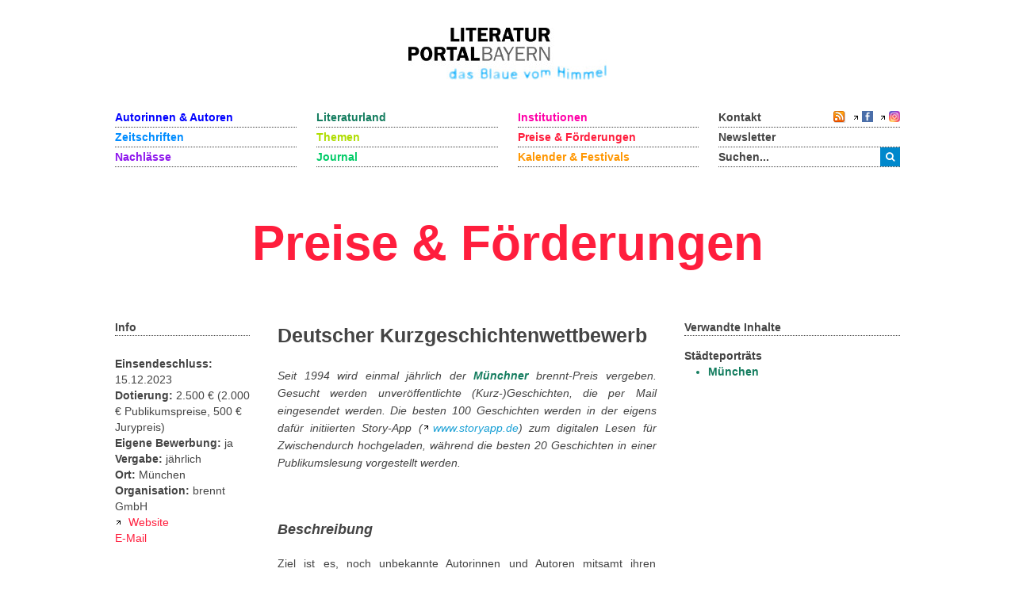

--- FILE ---
content_type: text/html; charset=utf-8
request_url: https://www.literaturportal-bayern.de/preise-foerderungen?task=lpbaward.default&id=233
body_size: 7170
content:
<!DOCTYPE HTML>
<html lang="de-de" dir="ltr"  data-config='{"twitter":0,"plusone":0,"facebook":0,"style":"lpb"}'>

<head>
	<!--<script src='/media/jui/js/jquery.js'></script>
	<script src='/media/jui/js/jquery-noconflict.js'></script>
	<script src='/media/jui/js/jquery-migrate.min.js'></script>
		<link rel="stylesheet" href='fancybox/source/jquery.fancybox.css'>
	<link rel="stylesheet" href='templates/yoo_master2/styles/lpb/css/moretext.css'>
	<script src='/fancybox/source/jquery.fancybox.pack.js'></script>
	<script src='/templates/yoo_master2/styles/lpb/js/moretext.js'></script>
	<script src='/templates/yoo_master2/warp/vendor/uikit/js/components/accordion.js'></script>
	<script src='/templates/yoo_master2/warp/vendor/uikit/js/components/slideset.js'></script>-->

	<meta http-equiv="X-UA-Compatible" content="IE=edge">
<meta name="viewport" content="width=device-width, initial-scale=1">
<meta charset="utf-8">
	<meta name="description" content=" Seit 1994 wird einmal jährlich der Münchner brennt-Preis vergeben. Gesucht werden unveröffentlichte (Kurz-)Geschichten, die per Mail eingesendet werden. Die besten 100 Geschichten werden in der eigens dafür initiierten Story-App (www.storyapp.de) zum digitalen Lesen für Zwischendurch...">
	<title>Deutscher Kurzgeschichtenwettbewerb</title>
	<link href="/preise-foerderungen?format=feed&type=rss" rel="alternate" type="application/rss+xml" title="RSS 2.0">
	<link href="/preise-foerderungen?format=feed&type=atom" rel="alternate" type="application/atom+xml" title="Atom 1.0">
	<link href="https://www.literaturportal-bayern.de/suche?format=opensearch" rel="search" title="OpenSearch Literaturportal Bayern" type="application/opensearchdescription+xml">
	<link href="/templates/yoo_master2/favicon.ico" rel="icon" type="image/vnd.microsoft.icon">
<link href="/components/com_jcomment/tpl/lpb/style.css?946bb7" rel="stylesheet">
	<link href="/fancybox/source/jquery.fancybox.css" rel="stylesheet">
	<link href="/templates/yoo_master2/styles/lpb/css/moretext.css" rel="stylesheet">
	<link href="/media/com_finder/css/finder.min.css?946bb7" rel="stylesheet">
<script type="application/json" class="joomla-script-options new">{"system.paths":{"root":"","rootFull":"https:\/\/www.literaturportal-bayern.de\/","base":"","baseFull":"https:\/\/www.literaturportal-bayern.de\/"},"csrf.token":"b3f46853563c28d705e0873a41850603"}</script>
	<script src="/media/system/js/core.min.js?a3d8f8"></script>
	<script src="/media/vendor/webcomponentsjs/js/webcomponents-bundle.min.js?2.8.0" nomodule defer></script>
	<script src="/media/system/js/joomla-hidden-mail.min.js?80d9c7" type="module"></script>
	<script src="/media/vendor/jquery/js/jquery.min.js?3.7.1"></script>
	<script src="/components/com_jcomment/js/main.js?946bb7" defer></script>
	<script src="/components/com_jcomment/js/rating.js?946bb7" defer></script>
	<script src="/components/com_jcomment/js/ajax.js?946bb7" defer></script>
	<script src="/media/legacy/js/jquery-noconflict.min.js?504da4"></script>
	<script src="/media/vendor/bootstrap/js/alert.min.js?5.3.8" type="module"></script>
	<script src="/media/vendor/bootstrap/js/button.min.js?5.3.8" type="module"></script>
	<script src="/media/vendor/bootstrap/js/carousel.min.js?5.3.8" type="module"></script>
	<script src="/media/vendor/bootstrap/js/collapse.min.js?5.3.8" type="module"></script>
	<script src="/media/vendor/bootstrap/js/dropdown.min.js?5.3.8" type="module"></script>
	<script src="/media/vendor/bootstrap/js/modal.min.js?5.3.8" type="module"></script>
	<script src="/media/vendor/bootstrap/js/offcanvas.min.js?5.3.8" type="module"></script>
	<script src="/media/vendor/bootstrap/js/popover.min.js?5.3.8" type="module"></script>
	<script src="/media/vendor/bootstrap/js/scrollspy.min.js?5.3.8" type="module"></script>
	<script src="/media/vendor/bootstrap/js/tab.min.js?5.3.8" type="module"></script>
	<script src="/media/vendor/bootstrap/js/toast.min.js?5.3.8" type="module"></script>
	<script src="/media/mod_menu/js/menu.min.js?946bb7" type="module"></script>
	<script src="/fancybox/source/jquery.fancybox.pack.js"></script>
	<script src="/templates/yoo_master2/styles/lpb/js/moretext.js"></script>
	<script>var jcommentRatingRequired = 2;</script>
	<script>window.addEventListener('DOMContentLoaded', function(event){window.jcomment=new JComment(233,'com_lpbawards','/component/jcomment');jcomment.setList('comments-list');});</script>
	<script>window.addEventListener('DOMContentLoaded', function(event) {jcomment.setAntiCache(0,1,0);});</script>
	<script>
jQuery(document).ready(function() {
	jQuery(".lpb-sitename .uk-visible-small").html("Deutscher Kurzgeschichtenwettbewerb");
});
</script>
	<script>
jQuery(document).ready(function() {
	var value, searchword = jQuery('#mod-finder-searchword123');

		value = searchword.val();

		searchword.on('focus', function ()
		{
			var el = jQuery(this);

			if (el.val() === 'Suche &hellip;')
			{
				el.val('');
			}
		});

		searchword.on('blur', function ()
		{
			var el = jQuery(this);

			if (!el.val())
			{
				el.val(value);
			}
		});

		jQuery('#mod-finder-searchform123').on('submit', function (e)
		{
			e.stopPropagation();
			var advanced = jQuery('#mod-finder-advanced123');

			if (advanced.length)
			{
				advanced.find('select').each(function (index, el)
				{
					var el = jQuery(el);

					if (!el.val())
					{
						el.attr('disabled', 'disabled');
					}
				});
			}
		});
	var suggest = jQuery('#mod-finder-searchword123').autocomplete({
		serviceUrl: '/component/finder/?task=suggestions.suggest&amp;format=json&amp;tmpl=component&amp;Itemid=170',
		paramName: 'q',
		minChars: 1,
		maxHeight: 400,
		width: 300,
		zIndex: 9999,
		deferRequestBy: 500
	});});</script>
	<script>
jQuery(document).ready(function() {
	var value, searchword = jQuery('#mod-finder-searchword152');

		value = searchword.val();

		searchword.on('focus', function ()
		{
			var el = jQuery(this);

			if (el.val() === 'Suche &hellip;')
			{
				el.val('');
			}
		});

		searchword.on('blur', function ()
		{
			var el = jQuery(this);

			if (!el.val())
			{
				el.val(value);
			}
		});

		jQuery('#mod-finder-searchform152').on('submit', function (e)
		{
			e.stopPropagation();
			var advanced = jQuery('#mod-finder-advanced152');

			if (advanced.length)
			{
				advanced.find('select').each(function (index, el)
				{
					var el = jQuery(el);

					if (!el.val())
					{
						el.attr('disabled', 'disabled');
					}
				});
			}
		});
	var suggest = jQuery('#mod-finder-searchword152').autocomplete({
		serviceUrl: '/component/finder/?task=suggestions.suggest&amp;format=json&amp;tmpl=component&amp;Itemid=170',
		paramName: 'q',
		minChars: 1,
		maxHeight: 400,
		width: 300,
		zIndex: 9999,
		deferRequestBy: 500
	});});</script>
	<meta property="og:title" content="Deutscher Kurzgeschichtenwettbewerb">
	<meta property="og:description" content="Seit 1994 wird einmal jährlich der Münchner brennt-Preis vergeben. Gesucht werden unveröffentlichte (Kurz-)Geschichten, die per Mail eingesendet werden. Die besten 100 Geschichten werden in der eigens dafür initiierten Story-App (www.storyapp.de) zum digitalen Lesen für Zwischendurch hochgeladen,...">
	<meta property="og:url" content="https://www.literaturportal-bayern.de/preise-foerderungen?task=lpbaward.default&id=233">
	<meta property="og:type" content="article">
	<script src="/media/jui/js/jquery.autocomplete.min.js"></script>

<link rel="apple-touch-icon-precomposed" href="/templates/yoo_master2/apple_touch_icon.png">
<link rel="stylesheet" href="/templates/yoo_master2/styles/lpb/css/bootstrap.css">
<link rel="stylesheet" href="/templates/yoo_master2/styles/lpb/css/theme.css">
<link rel="stylesheet" href="/templates/yoo_master2/styles/lpb/css/custom.css">
<script src="/templates/yoo_master2/warp/vendor/uikit/js/uikit.js"></script>
<script src="/templates/yoo_master2/warp/vendor/uikit/js/components/autocomplete.js"></script>
<script src="/templates/yoo_master2/warp/vendor/uikit/js/components/search.js"></script>
<script src="/templates/yoo_master2/warp/vendor/uikit/js/components/tooltip.js"></script>
<script src="/templates/yoo_master2/warp/js/social.js"></script>
<script src="/templates/yoo_master2/js/theme.js"></script>
		<script src='/templates/yoo_master2/warp/vendor/uikit/js/components/accordion.js'></script>
	<script src='/templates/yoo_master2/warp/vendor/uikit/js/components/slideset.js'></script>
</head>

<body class="tm-noblog">
	<div class="uk-container uk-container-center">
		
				<div class="tm-headerbar uk-clearfix uk-hidden-small uk-text-center">

						<a class="tm-logo" href="https://www.literaturportal-bayern.de">
	<img src="/images/literaturportal_logo_claim_scaled.jpg" alt="Literaturportal Bayern" /></a>
			
			
		</div>
		
				<nav class="tm-navbar uk-navbar">

			<div class="uk-flex uk-flex-space-between uk-grid-width-medium-1-4">

						<ul id="nav1" class="uk-navbar-nav uk-hidden-small">
<li><a href="/autorinnen-autoren" class="blau_autor">Autorinnen &amp; Autoren</a></li><li><a href="/werke" class="blau_virtbiblio">Zeitschriften</a></li><li><a href="/nachlaesse?view=lpbestate" class="blau_nachlass">Nachlässe</a></li></ul>
<ul id="nav2" class="uk-navbar-nav uk-hidden-small">
<li><a href="/orte?view=lpbplace" class="gruen_orte">Literaturland</a></li><li><a href="/themen-startseite" class="gruen_thema">Themen</a></li><li><a href="/journal?view=lpbblog&amp;category=202" class="gruen_lesen">Journal</a></li></ul>
<ul id="nav3" class="uk-navbar-nav uk-hidden-small">
<li><a href="/institutionen-startseite" class="lila_einrichtungen">Institutionen</a></li><li><a href="/preise-foerderungen" class="lila_foerderung">Preise &amp; Förderungen</a></li><li><a href="/literaturkalender" class="lila_kalender">Kalender &amp; Festivals</a></li></ul>			
			<ul id="nav4" class="uk-navbar-nav uk-hidden-small">
				<li class="uk-flex uk-flex-space-between">
					<a href="/kontakt">Kontakt</a>
					<span class="uk-margin-left uk-flex uk-flex-wrap uk-flex-right">
						
						<span style="position: relative; right: 0;">
												<a href="/preise-foerderungen?format=feed&amp;type=rss">
							<img alt="feed-image" class="feed-lpb" src="/media/system/images/livemarks.png" />
						</a>
												</span>

						<!-- Facebook-Icon für LPB -->
						<span style="white-space: nowrap;">
							&nbsp;
							<img width="8" height="10" src="/images/icons/externer_link_lpb.gif" alt="" />
							<a href="https://www.facebook.com/LiteraturBayern" target="_blank" style="padding-left:0px">
								<img id="facebook-share" src="/images/facebook-icon.png" width="14" height="14" alt="auf Facebook mitteilen" />
							</a>
						</span>
							
						<!-- Instagram-Icon für LPB -->
						<span style="white-space: nowrap;">
							&nbsp;
							<img width="8" height="10" src="/images/icons/externer_link_lpb.gif" alt="" />
							<a href="https://www.instagram.com/literaturportalbayern/" target="_blank" style="padding-left:0px">
								<img id="instagram-share" src="/images/instagram-icon.png" width="14" height="14" alt="auf Instagram mitteilen" />
							</a>
						</span>
					</span>
				</li>
				<li>
					<a href="/newsletter">Newsletter</a>
				</li> 			    
				<li>
										<div class="uk-hidden-small">

<form id="search-123-6955d785a6494" class="uk-search" action="/suche" method="get">
	<button class="uk-button uk-button-primary uk-float-left"><i class="uk-icon-search"></i></button>
	<input id="mod-finder-searchword123" class="uk-search-field search-query" type="text" name="q" placeholder="suchen..." autocomplete="off">
	</form>
</div>
									</li>
			</ul>
			</div>

						<a href="#offcanvas" class="uk-navbar-toggle uk-visible-small uk-float-right" data-uk-offcanvas></a>
			
						<div class="uk-navbar-content uk-navbar-left uk-visible-small"><a class="tm-logo-small" href="https://www.literaturportal-bayern.de">
	<img src="/images/literaturportal_logo_claim_scaled.jpg" alt="Literaturportal Bayern" width="125" /></a></div>
			
		</nav>
		
				<section id="tm-top-a" class="tm-top-a uk-grid" data-uk-grid-match="{target:'> div > .uk-panel'}" data-uk-grid-margin>
<div class="uk-width-1-1"><div class="uk-panel"><div class="lpb-sitename">
    
        <a href="/preise-foerderungen" class="heading_awards uk-hidden-small lpb-color-awards">
        <span class="uk-hidden-small">Deutscher Kurzgeschichtenwettbewerb</span>
        <span class="uk-visible-small">Deutscher Kurzgeschichtenwettbewerb</span>
    </a>
    <script>
        jQuery(".heading_awards .uk-hidden-small").html("Preise & Förderungen");
    </script>
    </div></div></div>
</section>
		
		
				<div id="tm-middle" class="tm-middle uk-grid" data-uk-grid-match data-uk-grid-margin>

						<div class="tm-main uk-width-medium-1-1">

				
								<main id="tm-content" class="tm-content">

					
					<div id="system-message-container">
</div>


<div id="col3" role="main" class="uk-hidden-small">
	<div id="col3_content" class="clearfix">
		<div class="uk-grid" data-uk-grid-margin>
          	<div class="uk-width-medium-1-5 lpb-sidebar">
			<strong class="lpb-headline-sidebar">
                Info
            </strong>
			                               <div style="margin-top:10px"></div>
                         
	
							<div class="mf award_color">
									<b>Einsendeschluss: </b>
							15.12.2023							</div>

							
															<div class="mf award_color">
									<b>Dotierung: </b>
					    				2.500 € (2.000 € Publikumspreise, 500 € Jurypreis)					    		</div>
								
							<div class="mf award_color">
								<b>Eigene Bewerbung: </b>
							ja							</div>

																<div class="mf award_color">
										<b>Vergabe: </b>
					    					jährlich					    			</div>
							
																<div class="mf award_color">
										<b>Ort: </b>
					    					München					    			</div>
							
																<div class="mf award_color">
										<b>Organisation: </b>
					    					brennt GmbH									</div>
							
															    <div>
                                        <img width="8" height="10" border="0" alt="" class="extern_link" src="/images/icons/externer_link_lpb.gif" />
										<a class="award_link lpb-color-awards" href="https://www.zuendeln.de" target="_blank">
											Website										</a>
									</div>
							
							
															<div class="award_link lpb-color-awards">
                                                                     <joomla-hidden-mail  is-link="1" is-email="0" first="aW5mbw==" last="enVlbmRlbG4uZGU=" text="RS1NYWls" base="" >Diese E-Mail-Adresse ist vor Spambots geschützt! Zur Anzeige muss JavaScript eingeschaltet sein.</joomla-hidden-mail>								</div>
										</div>

			<!-- mittlerer Bereich: Beschreibung-->
			<div class="uk-width-medium-1-2">
		                <h2 class="uk-hidden-small lpb-headline-main">
                		    Deutscher Kurzgeschichtenwettbewerb                		</h2>
				
						
						<p style="text-align: justify;"><em>Seit 1994 wird einmal jährlich der <a class="ort_link" href="/ortelexikon?task=lpbplace.default&amp;amp;id=12">Münchner</a> brennt-Preis vergeben. Gesucht werden unveröffentlichte (Kurz-)Geschichten, die per Mail eingesendet werden. Die besten 100 Geschichten werden in der eigens dafür initiierten Story-App (<img class="extern_link" src="/images/icons/externer_link_lpb.gif" alt="" width="8" height="10" border="0"><a href="http://www.storyapp.de" target="_blank" rel="noopener noreferrer">www.storyapp.de</a>) zum digitalen Lesen für Zwischendurch hochgeladen, während die besten 20 Geschichten in einer Publikumslesung vorgestellt werden. </em></p>
<p style="text-align: justify;"> </p>
<p style="text-align: justify;"><span style="font-size: 18px;"><em><strong>Beschreibung </strong></em></span></p>
<p style="text-align: justify;">Ziel ist es, noch unbekannte Autorinnen und Autoren mitsamt ihren Geschichten erstmals der Öffentlichkeit zu präsentieren und ihr literarisches Weiterkommen zu unterstützen. Der brennt-Wettbewerb stellt somit einen äußerst bedeutenden Preis im Kreis München dar.</p>
<p style="text-align: justify;"><strong>Dotierung und Vergabe</strong></p>
<p style="text-align: justify;">Der vom anwesenden Publikum vergebene Preis beträgt 2000 Euro, der der Jurorinnen und Juroren 500 Euro. </p>
<p style="text-align: justify;"> </p>
<p style="text-align: justify;"><span style="font-size: 18px;"><em><strong>Bewerbung </strong></em></span></p>
<p style="text-align: justify;"><strong>Bedingungen/Voraussetzungen</strong></p>
<p style="text-align: justify;">Die Bewerberinnen und Bewerber um den Preis erklären sich mit der Einsendung bereit, dass ihr Text auf der App StoryApp veröffentlicht und bei Auswahl vorgetragen sowie gegebenenfalls in einer Anthologie zur Lesung und/oder in verschiedenen Zeitungen veröffentlicht wird.</p>
<p style="text-align: justify;"><strong>Umfang</strong></p>
<p style="text-align: justify;">Pro Teilnehmerin oder Teilnehmer kann nur ein Text eingereicht werden. Dieser soll 11.000 bis 13.000 Zeichen lang sein (ohne Leerzeichen) sowie als Worddokument (bitte kein PDF!) eingereicht werden.</p>
<p style="text-align: justify;"><strong>Teilnahme </strong></p>
<p style="text-align: justify;">Die unveröffentlichten Texte sollen in elektronischer Form an <img class="extern_link" src="/images/icons/externer_link_lpb.gif" alt="" width="8" height="10" border="0"><joomla-hidden-mail  is-link="1" is-email="1" first="aW5mbw==" last="enVlbmRlbG4uZGU=" text="aW5mb0B6dWVuZGVsbi5kZQ==" base=""  target="_blank" rel="noopener">Diese E-Mail-Adresse ist vor Spambots geschützt! Zur Anzeige muss JavaScript eingeschaltet sein.</joomla-hidden-mail> geschickt werden.</p>
				<div class="uk-margin-large-bottom lpb-main-additional-content">
	   									<br /> <br />
										<br />

									</div>
			</div>

			<!-- rechter Bereich: Verknüpfungen mit allen anderen Modulen -->
            <div class="uk-width-medium-3-10 lpb-sidebar">
                                    <!-- <h6 class="title_complinks">
                        Verwandte Inhalte
                    </h6> -->
                    <strong class="lpb-headline-sidebar">
                        Verwandte Inhalte
                    </strong>

                				<div class="subcl">
				    <!-- Verknüpfung mit Autoren -->
				    
                                <!-- Verknüpfung mit Institutionen -->
			        
                                <!-- Verknüpfung mit Festivals -->
				
                                <!-- Verknüpfung mit Preise & Förderungen -->
				
			             <!-- Verknüpfung mit Zeitschriften -->
				     
                                        <!-- Verknüpfung mit Nachlässe -->
					
                                        <!-- Verknüpfung mit Themen -->
 					
					 <!-- Verknüpfung mit Städteporträts -->

                                                                                        <div class="more-less mb_20">
                                         	       <div class="more-block">
                                                                <div class="highlight_ort" id="wenige_stadt">
                                                                    <b>Städteporträts</b>
                                                                                <ul class="orte_li lpb-color-litland">
                                                                                                                                                                                        <li>
                                                                                                        <a class="uk-text-bold lpb-color-litland" href="/ortelexikon?task=lpbplace.default&id=12">
                                                                                                                München                                                                                                        </a>
                                                                                                </li>
                                                                                                                                                                        </ul>
                                                                </div>
                                                                <div class="highlight_ort" id="mehr_stadt">
                                                                            <b>Städteporträts</b>
                                                                                <ul class="orte_li lpb-color-litland">
                                                                                                                                                                                        <li>
                                                                                                        <a class="uk-text-bold lpb-color-litland" href="/ortelexikon?task=lpbplace.default&id=12">
                                                                                                                München                                                                                                        </a>
                                                                                                </li>
                                                                                                                                                                        </ul>
                                                                </div>
                                                        </div>

                                                                                                        </div>

                                    

 				    <!--  Verknüpfung mit literarische Orten -->

                                    
                                        <!-- Verknüpfung mit literarischen Wegen -->
				        
                                        <!-- Verknüpfung mit Blogartikeln / Journal -->
                                        
                                        <!-- Verknüpfung mit Kalender -->
					

					<!-- Verknüpfung mit Figuren -->
					
				 </div>
			</div>
		</div>
	</div>
</div>

<div class="uk-visible-small">
	<div class="uk-margin uk-text-center">
					<div style="margin-top:10px"></div>
				</div>
	<strong class="lpb-headline-sidebar lpb-color-awards">
		Info
	</strong>
	<div class="lpb-padding-mobile">
	
		<div class="mf award_color">
				<b>Einsendeschluss: </b>
		15.12.2023		</div>

		
					<div class="mf award_color">
				<b>Dotierung: </b>
					2.500 € (2.000 € Publikumspreise, 500 € Jurypreis)			</div>
			
		<div class="mf award_color">
			<b>Eigene Bewerbung: </b>
		ja		</div>

						<div class="mf award_color">
					<b>Vergabe: </b>
						jährlich				</div>
		
						<div class="mf award_color">
					<b>Ort: </b>
						München				</div>
		
						<div class="mf award_color">
					<b>Organisation: </b>
						brennt GmbH				</div>
		
						<div>
					<img width="8" height="10" border="0" alt="" class="extern_link" src="/images/icons/externer_link_lpb.gif" />
					<a class="award_link lpb-color-awards" href="https://www.zuendeln.de" target="_blank">
						Website					</a>
				</div>
		
		
					<div class="award_link lpb-color-awards">
													<joomla-hidden-mail  is-link="1" is-email="0" first="aW5mbw==" last="enVlbmRlbG4uZGU=" text="RS1NYWls" base="" >Diese E-Mail-Adresse ist vor Spambots geschützt! Zur Anzeige muss JavaScript eingeschaltet sein.</joomla-hidden-mail>			</div>
			</div>
	<div class="uk-accordion uk-margin-top lpb-accordion-mobile" data-uk-accordion>

		<div class="uk-accordion-title uk-text-bold uk-position-relative lpb-color-awards">
			Portrait
		</div>
		<div class="uk-accordion-content">
		
												<div>
				<p style="text-align: justify;"><em>Seit 1994 wird einmal jährlich der <a class="ort_link" href="/ortelexikon?task=lpbplace.default&amp;amp;id=12">Münchner</a> brennt-Preis vergeben. Gesucht werden unveröffentlichte (Kurz-)Geschichten, die per Mail eingesendet werden. Die besten 100 Geschichten werden in der eigens dafür initiierten Story-App (<img class="extern_link" src="/images/icons/externer_link_lpb.gif" alt="" width="8" height="10" border="0"><a href="http://www.storyapp.de" target="_blank" rel="noopener noreferrer">www.storyapp.de</a>) zum digitalen Lesen für Zwischendurch hochgeladen, während die besten 20 Geschichten in einer Publikumslesung vorgestellt werden. </em></p>
<p style="text-align: justify;"> </p>
<p style="text-align: justify;"><span style="font-size: 18px;"><em><strong>Beschreibung </strong></em></span></p>
<p style="text-align: justify;">Ziel ist es, noch unbekannte Autorinnen und Autoren mitsamt ihren Geschichten erstmals der Öffentlichkeit zu präsentieren und ihr literarisches Weiterkommen zu unterstützen. Der brennt-Wettbewerb stellt somit einen äußerst bedeutenden Preis im Kreis München dar.</p>
<p style="text-align: justify;"><strong>Dotierung und Vergabe</strong></p>
<p style="text-align: justify;">Der vom anwesenden Publikum vergebene Preis beträgt 2000 Euro, der der Jurorinnen und Juroren 500 Euro. </p>
<p style="text-align: justify;"> </p>
<p style="text-align: justify;"><span style="font-size: 18px;"><em><strong>Bewerbung </strong></em></span></p>
<p style="text-align: justify;"><strong>Bedingungen/Voraussetzungen</strong></p>
<p style="text-align: justify;">Die Bewerberinnen und Bewerber um den Preis erklären sich mit der Einsendung bereit, dass ihr Text auf der App StoryApp veröffentlicht und bei Auswahl vorgetragen sowie gegebenenfalls in einer Anthologie zur Lesung und/oder in verschiedenen Zeitungen veröffentlicht wird.</p>
<p style="text-align: justify;"><strong>Umfang</strong></p>
<p style="text-align: justify;">Pro Teilnehmerin oder Teilnehmer kann nur ein Text eingereicht werden. Dieser soll 11.000 bis 13.000 Zeichen lang sein (ohne Leerzeichen) sowie als Worddokument (bitte kein PDF!) eingereicht werden.</p>
<p style="text-align: justify;"><strong>Teilnahme </strong></p>
<p style="text-align: justify;">Die unveröffentlichten Texte sollen in elektronischer Form an <img class="extern_link" src="/images/icons/externer_link_lpb.gif" alt="" width="8" height="10" border="0"><joomla-hidden-mail  is-link="1" is-email="1" first="aW5mbw==" last="enVlbmRlbG4uZGU=" text="aW5mb0B6dWVuZGVsbi5kZQ==" base=""  target="_blank" rel="noopener">Diese E-Mail-Adresse ist vor Spambots geschützt! Zur Anzeige muss JavaScript eingeschaltet sein.</joomla-hidden-mail> geschickt werden.</p>				</div>
	</div>

	<div class="uk-accordion-title uk-text-bold uk-position-relative lpb-color-awards">
		Verwandte Inhalte
	</div>
	<div class="uk-accordion-content lpb-sidebar">
		
				<div class="subcl">
			<!-- Verknüpfung mit Autoren -->
			
						<!-- Verknüpfung mit Institutionen -->
			
						<!-- Verknüpfung mit Festivals -->
		
						<!-- Verknüpfung mit Preise & Förderungen -->
		
					<!-- Verknüpfung mit Zeitschriften -->
				
								<!-- Verknüpfung mit Nachlässe -->
			
								<!-- Verknüpfung mit Themen -->
			
				<!-- Verknüpfung mit Städteporträts -->

																		<div class="more-less mb_20">
											<div class="more-block">
														<div class="highlight_ort" id="wenige_stadt">
															<b>Städteporträts</b>
																		<ul class="orte_li lpb-color-litland">
																																										<li>
																								<a class="uk-text-bold lpb-color-litland" href="/ortelexikon?task=lpbplace.default&id=12">
																										München																								</a>
																						</li>
																																						</ul>
														</div>
														<div class="highlight_ort" id="mehr_stadt">
																	<b>Städteporträts</b>
																		<ul class="orte_li lpb-color-litland">
																																										<li>
																								<a class="uk-text-bold lpb-color-litland" href="/ortelexikon?task=lpbplace.default&id=12">
																										München																								</a>
																						</li>
																																						</ul>
														</div>
												</div>

																						</div>

							

			<!--  Verknüpfung mit literarische Orten -->

							
								<!-- Verknüpfung mit literarischen Wegen -->
				
								<!-- Verknüpfung mit Blogartikeln / Journal -->
								
								<!-- Verknüpfung mit Kalender -->
			

			<!-- Verknüpfung mit Figuren -->
			
			</div>
		</div>

		
		
	</div>
</div>

<div class="uk-grid">
	<div class="uk-width-medium-1-2 uk-push-1-5 uk-accordion lpb-accordion-mobile" data-uk-accordion>
		<div class="uk-accordion-title uk-text-bold uk-visible-small uk-position-relative lpb-color-awards">
			Kommentare
		</div>
		<div class="uk-accordion-content">
		<div class="moduletable ">
        <div id="jc">
<div id="comments"></div>
<h4 class="lpb-toggle-comments-form uk-link uk-margin-top">Kommentar schreiben</h4>
<div class="lpb-comments-form lpb-display-none">
<a id="addcomments" href="#addcomments"></a>
<form id="comments-form" name="comments-form" action="javascript:void(null);" class="jcomment-form">
<p>
	<span class="comments-form-title-group">
		<label class="comments-form-title-label" for="comments-form-name">Name<span class="comments-form-title-label-required">pflichtfeld</span></label>
		<input id="comments-form-name" type="text" name="name" value="" maxlength="20" size="22" tabindex="1" />
	</span>
</p>
<p>
	<span class="comments-form-title-group">
		<label class="comments-form-title-label" for="comments-form-email">E-Mail<span class="comments-form-title-label-required">pflichtfeld, aber nicht sichtbar</span></label>
		<input id="comments-form-email" type="text" name="email" value="" size="22" tabindex="2" />
	</span>
</p>
<p>
	<span class="comments-form-title-group">
		<label class="comments-form-title-label" for="comments-form-homepage">Homepage</label>
		<input id="comments-form-homepage" type="text" name="homepage" value="" size="22" tabindex="3" />
	</span>
</p>
<p>
	<div class="sameavatar"><div class="comment-avatar-default"></div></div>
	<span class="comments-area">
		<textarea id="comments-form-comment" name="comment" placeholder="Schreiben Sie hier Ihren Kommentar..." cols="65" rows="8" tabindex="5"></textarea>
	</span>
</p>
<p>
	<span class="comments-form-title-group"> 
		<input class="checkbox" id="comments-form-subscribe" type="checkbox" name="subscribe" value="1" tabindex="5" />
		<label for="comments-form-subscribe">Benachrichtige mich über zukünftige Kommentare</label>
	</span>
</p>
<p>
	<span>
		<img class="captcha" onclick="jcomment.clear('captcha');" id="comments-form-captcha-image" src="/component/jcomment/captcha/58850" width="121" height="60" alt="Sicherheitscode" />
		<span class="captcha" onclick="jcomment.clear('captcha');">Aktualisieren</span>
		
		<span class="comments-form-title-group">
			<label class="comments-form-title-label" for="comments-form-captcha">Code eingeben</label>
			<input class="captcha" id="comments-form-captcha" type="text" name="captcha_refid" value="" size="5" tabindex="6" />
		</span>
	</span>
</p>
<div class="uk-margin">
Bitte beachten sie unsere <a class="comments-form-privacy" onclick="window.open('https://www.literaturportal-bayern.de/index.php/?option=com_content&amp;view=article&amp;tmpl=component&amp;id=14','', 'width=640, height=480')">Datenschutzerklärung</a>.
</div>
<div id="comments-form-buttons">
	<div class="btn-jcomment" id="comments-form-send" onclick="jcomment.saveComment();return false;">
		<div>
			<span tabindex="7" title="Senden (Strg+Enter)">Senden</span>
		</div>
	</div>
	<div class="btn-jcomment" id="comments-form-cancel" style="display:none;">
		<div>
			<span tabindex="8" onclick="return false;" title="Abbrechen">Abbrechen</span>
		</div>
	</div>
	<div style="clear:both;"></div>
</div>
<div>
	<input type="hidden" name="object_id" value="233" />
	<input type="hidden" name="object_group" value="com_lpbawards" />
	<input type="hidden" name="object_viewname" value="lpbaward" />
	<input type="hidden" name="object_title" value="Deutscher Kurzgeschichtenwettbewerb" />
	<input type="hidden" name="object_link" value="https://www.literaturportal-bayern.de/preise-foerderungen" />
</div>
</form>
<script type="text/javascript">
function JCommentInitializeForm() {
	var jcEditor = new JCommentEditor('comments-form-comment', true);
	jcEditor.addCounter(1000, '', ' verbleibende zeichen', 'counter');
	jcomment.setForm(new JCommentForm('comments-form', jcEditor));
}

window.addEventListener('DOMContentLoaded', function(event) {
	JCommentInitializeForm();
});
</script>
<div id="comments-footer" align="center"></div>
</div>
</div>
		</div>
	</div>
</div>

<div>
	<input type="hidden" name="view" value="lpbaward" />
	<input type="hidden" name="id" value="233" />
	<input type="hidden" name="task" value="" />
	<input type="hidden" name="return" value="" />
	<input type="hidden" name="b3f46853563c28d705e0873a41850603" value="1"></div>

				</main>
				
				
			</div>
			
                                    
		</div>
		
		
		
				<footer id="tm-footer" class="tm-footer uk-margin-large-top">

						<div class="lpb-totop-scroller-container">
				<a class="tm-totop-scroller" data-uk-smooth-scroll href="#"  rel="nofollow" title="Zum Seitenanfang"><span class="uk-visible-small">Zum Seitenanfang</span></a>
			</div>
			
			<div class="uk-panel uk-hidden-small uk-margin-remove"><ul id="footer" class="uk-subnav">
<li><a href="/ueber-das-portal" class="footer_first_link">Über das Portal</a></li><li><a href="/sitemap" class="footer_link">Sitemap</a></li><li><a href="/impressum" class="footer_link3">Impressum</a></li><li><a href="/datenschutzerklaerung" class="footer_link3">Datenschutzerklärung</a></li><li><a href="/barrierefreiheit">Barrierefreiheit</a></li></ul></div>
<div class="uk-panel lpb-footer-mobile uk-visible-small uk-margin-remove">
	<div class="uk-grid uk-grid-small uk-grid-match" data-uk-grid-match="{target:'.lpb-panel'}">
<div class="uk-width-1-2">
  <div class="lpb-panel">
  <ul class="uk-nav">
    <li><a href="/kontakt">Kontakt</a></li>
	<li><a href="/ueber-das-portal">Über das Portal</a></li>
	<li><a href="/impressum">Impressum</a></li>
	<li><a href="/datenschutzerklaerung">Datenschutz</a></li>
    <li><a href="/barrierefreiheit">Barrierefreiheit</a></li>
  </ul>
    
  </div>
</div>
<div class="uk-width-1-2 uk-text-right">
  <div class="lpb-panel uk-flex uk-flex-column uk-flex-space-between uk-flex-right">
	<ul class="uk-nav">
		<li><a href="/newsletter">Newsletter</a></li>
  	</ul>
    <div class="uk-margin-right uk-margin-small-bottom">
      <a class="uk-icon-button uk-icon-rss" href="/feeds"></a>
      <a class="uk-icon-button uk-icon-facebook" href="https://www.facebook.com/LiteraturBayern"></a>
      <a class="uk-icon-button uk-icon-instagram" href="https://www.instagram.com/literaturportalbayern"></a>
    </div>
  </div>
</div>
</div></div>
		</footer>
		
	</div>

			<div id="offcanvas" class="uk-offcanvas">
		<div class="uk-offcanvas-bar">
						<div class="uk-navbar-content uk-navbar-left"><a class="tm-logo-small" href="https://www.literaturportal-bayern.de">
	<img src="/images/literaturportal_logo_claim_scaled.jpg" alt="Literaturportal Bayern" width="125" /></a></div>
			<div class="uk-clearfix">
				<a href="#offcanvas" class="uk-navbar-toggle uk-float-right" data-uk-offcanvas></a>
			</div>
				
			<div class="">

<form id="search-152-6955d785a704e" class="uk-search" action="/suche" method="get">
	<button class="uk-button uk-button-primary uk-float-left"><i class="uk-icon-search"></i></button>
	<input id="mod-finder-searchword152" class="uk-search-field search-query" type="text" name="q" placeholder="suchen..." autocomplete="off">
	</form>
</div>
<ul class="uk-nav uk-nav-offcanvas">
<li><a href="/autorinnen-autoren" class="blau_autor">Autorinnen &amp; Autoren</a></li><li><a href="/werke" class="blau_virtbiblio">Zeitschriften</a></li><li><a href="/nachlaesse?view=lpbestate" class="blau_nachlass">Nachlässe</a></li></ul>
<ul class="uk-nav uk-nav-offcanvas">
<li><a href="/orte?view=lpbplace" class="gruen_orte">Literaturland</a></li><li><a href="/themen-startseite" class="gruen_thema">Themen</a></li><li><a href="/journal?view=lpbblog&amp;category=202" class="gruen_lesen">Journal</a></li></ul>
<ul class="uk-nav uk-nav-offcanvas">
<li><a href="/institutionen-startseite" class="lila_einrichtungen">Institutionen</a></li><li><a href="/preise-foerderungen" class="lila_foerderung">Preise &amp; Förderungen</a></li><li><a href="/literaturkalender" class="lila_kalender">Kalender &amp; Festivals</a></li></ul>		</div>
	</div>
		<script src='/templates/yoo_master2/styles/lpb/js/hyphenate.js'></script>
	<script src='/templates/yoo_master2/styles/lpb/js/lpb_yumpu_embed.js'></script>
	<script src='/templates/yoo_master2/styles/lpb/js/lpb_youtube_embed.js'></script>
	<script src='/templates/yoo_master2/styles/lpb/js/lpb_vimeo_embed.js'></script>
	<script src='/templates/yoo_master2/styles/lpb/js/lpb_spotify_embed.js'></script>
	<script src='/templates/yoo_master2/styles/lpb/js/custom.js'></script>
</body>
</html>

--- FILE ---
content_type: text/css
request_url: https://www.literaturportal-bayern.de/templates/yoo_master2/styles/lpb/css/styles_of_previous_version.css
body_size: 764
content:
/* content - various */
.ort_link,
.ort_link:hover,
.ort_link:focus,
.ort_link:active {
    color: #147d5f;
    font-weight: bold;
}

.autor_link,
.autor_link:hover,
.autor_link:focus,
.autor_link:active {
    color: #0000ff;
    font-weight: bold;
}

.thema_link,
.thema_link:hover,
.thema_link:focus,
.thema_link:active {
    color: #afdd00;
    font-weight: bold;
}

.preis_link,
.preis_link:hover,
.preis_link:focus,
.preis_link:active {
    color: #ff1e3d;
    font-weight: bold;
}

.nachlass_link,
.nachlass_link:hover,
.nachlass_link:focus,
.nachlass_link:active {
    color: #8e16ed;
    font-weight: bold;
}

.institution_link,
.institution_link:hover,
.institution_link:focus,
.institution_link:active {
    color: #ff00a8;
    font-weight: bold;
}

.blog_link,
.blog_link:hover,
.blog_link:focus,
.blog_link:active {
    color: #02cc68;
    font-weight: bold;
}

.werk_link,
.werk_link:hover,
.werk_link:focus,
.werk_link:active {
    color: #008cff;
    font-weight: bold;
}

.figur_link,
.figur_link:hover,
.figur_link:focus,
.figur_link:active {
    color: #a52a2a;
    font-weight: bold;
}

.kalender_link,
.kalender_link:hover,
.kalender_link:focus,
.kalender_link:active,
.festival_link,
.festival_link:hover,
.festival_link:focus,
.festival_link:active {
    color: #ff9600;
    font-weight: bold;
}

img.extern_link {
    margin-right: 5px;
    margin-top: 4px;
    width: 8px !important;
    height: 10px;
    vertical-align: top;
}

a.last_linkblogs {
    color: #000;
    font-family: Arial;
    font-size: 12px;
    font-weight: normal;
}

/* Video embed */
.embed_youtube,
.embed_vimeo,
.embed_yumpu,
.embed_spotify,
.embed_video {
    font-size: 1.2em;
    line-height: 1.4em;
    margin-bottom: 0.7em;
    position: relative;
}

.embed_dialog {
    background-color: white;
    color: #062742;
    margin: 30px 0 0 0;
    opacity: 0.9;
    padding: 15px;
    position: absolute;
    left: 0;
    top: 0;

}

@media (max-width: 1060px) {
    .embed_dialog {
        margin-top: 0;
        position: relative;
    }
}

.embed_dialog h1 {
    color: #3e71a3;
    font-size: 18px;
    margin: 8px 0;
}

.embed_dialog a {
    color: #3e71a3;
    display: block;
    font-size: 16px;
    margin-top: 8px;
}

.embed_dialog .embed_ok {
    background-color: rgb(178, 18, 26);
    bottom: 18px;
    color: #fff;
    cursor: pointer;
    display: block;
    font-size: 14px;
    font-weight: bold;
    padding: 6px;
    position: absolute;
    right: 18px;
}

.embed_dialog .embed_ok:hover {
    background-color: rgb(208, 48, 56);
}

.embed_youtube ul,
.embed_vimeo ul,
.embed_yumpu ul,
.embed_spotify ul {
    left: 392px;
}

.embed_youtube ul li,
.embed_vimeo ul li,
.embed_yumpu ul li,
.embed_spotify ul li {
    border: 1px solid #fff;
    display: block;
    float: right;
    height: 24px;
    margin: 2px;
    position: relative;
    width: 24px;
}

.embed_youtube ul li:hover,
.embed_vimeo ul li:hover,
.embed_yumpu ul li:hover,
.embed_spotify ul li:hover {
    background-color: #efefef;
    border: 1px solid #ccc;
    cursor: pointer;
}

.embed_youtube ul li a,
.embed_vimeo ul li a,
.embed_yumpu ul li a,
.embed_spotify ul li a {
    font-size: 12px;
    line-height: 31px;
    text-decoration: none;
}

.embed_settings_box {
    background-color: #fff;
    border: 1px solid #ccc;
    display: none;
    padding: 10px;
    position: absolute;
    right: -18px;
    top: 40px;
    width: 200px;
    z-index: 300;
}

.embed_info_box {
    background-color: #fff;
    border: 1px solid #ccc;
    display: none;
    padding: 10px;
    position: absolute;
    right: -18px;
    top: 40px;
    width: 400px;
    z-index: 300;
}

.embed_settings_box:before {
    border: 7px solid;
    border-color: transparent transparent #fff;
    content: " ";
    height: 0;
    position: absolute;
    right: 25px;
    top: -14px;
    width: 0;
}

.embed_info_box:before {
    border: 7px solid;
    border-color: transparent transparent #fff;
    content: " ";
    height: 0;
    position: absolute;
    right: 55px;
    top: -14px;
    width: 0;
}

.embed_spotify_preview {
    height: 450px;
    border: 1px solid #ccc;
}

.embed_settings_checkbox {
    margin: 0 !important;
    padding: 0 !important;
}


--- FILE ---
content_type: text/javascript
request_url: https://www.literaturportal-bayern.de/templates/yoo_master2/js/theme.js
body_size: -83
content:
/* Copyright (C) YOOtheme GmbH, http://www.gnu.org/licenses/gpl.html GNU/GPL */

jQuery(function($) {

    var config = $('html').data('config') || {};

    // Social buttons
    $('article[data-permalink]').socialButtons(config);

});


--- FILE ---
content_type: text/javascript
request_url: https://www.literaturportal-bayern.de/templates/yoo_master2/styles/lpb/js/moretext.js
body_size: 1153
content:
jQuery(function () {

	//Variante 2 : Bildunterschrift unten linksbuendig innerhalb des Bildes
	if (jQuery('a[id="lpbitem"]').length > 0) {
		jQuery('a[id="lpbitem"]').fancybox({
			openEffect: 'elastic',
			closeEffect: 'elastic',
			helpers: {
				title: {
					type: 'inside'
				}
			}
		});
	}

	var moreText = " Alle anzeigen ";
	var blogs_this_month = "  Alle Artikel des Monats anzeigen >";
	var evtsToday = "  Alle Termine des Tages anzeigen ";
	var lessText = " zurück";
	var lessBlogs = " zurück zur kurzen Übersicht";
	var lessEvents = " zurück zur kurzen Übersicht";

	// Sets the .more-block div to the specified height and hides any content that overflows 

	jQuery("#wenig, .wenig").css('display', 'block');
	jQuery("#wenige_autoren, .wenige_autoren").css('display', 'block');
	jQuery("#wenige_orte, .wenige_orte").css('display', 'block');
	jQuery("#wenige_stadt, .wenige_stadt").css('display', 'block');
	jQuery("#wenige_gedenk, .wenige_gedenk").css('display', 'block');
	jQuery("#wenige_preise, .wenige_preise").css('display', 'block');
	jQuery("#wenige_werke, .wenige_werke").css('display', 'block');
	jQuery("#wenige_themen, .wenige_themen").css('display', 'block');
	jQuery("#wenige_nachlaesse, .wenige_nachlaesse").css('display', 'block');
	jQuery("#wenige_events, .wenige_events").css('display', 'block');
	jQuery("#wenige_festivals, .wenige_festivals").css('display', 'block');
	jQuery("#wenige_blogs, .wenige_blogs").css('display', 'block');
	jQuery("#wenige_trips, .wenige_trips").css('display', 'block');
	jQuery("#wenige_inst, .wenige_inst").css('display', 'block');
	jQuery("#wenige_figuren, .wenige_figuren").css('display', 'block');
	jQuery("#blogs_this_month_link").css('display', 'block');
	jQuery(".evts_today_link").css('display', 'block');

	jQuery("#mehr, .mehr").css('display', 'none');
	jQuery("#mehr_autoren, .mehr_autoren").css('display', 'none');
	jQuery("#mehr_orte, .mehr_orte").css('display', 'none');
	jQuery("#mehr_stadt, .mehr_stadt").css('display', 'none');
	jQuery("#mehr_gedenk, .mehr_gedenk").css('display', 'none');
	jQuery("#mehr_preise, .mehr_preise").css('display', 'none');
	jQuery("#mehr_werke, .mehr_werke").css('display', 'none');
	jQuery("#mehr_themen, .mehr_themen").css('display', 'none');
	jQuery("#mehr_nachlaesse, .mehr_nachlaesse").css('display', 'none');
	jQuery("#mehr_events, .mehr_events").css('display', 'none');
	jQuery("#mehr_festivals, .mehr_festivals").css('display', 'none');
	jQuery("#mehr_blogs, .mehr_blogs").css('display', 'none');
	jQuery("#mehr_trips, .mehr_trips").css('display', 'none');
	jQuery("#mehr_inst, .mehr_inst").css('display', 'none');
	jQuery("#mehr_figuren, .mehr_figuren").css('display', 'none');
	jQuery("#blogs_this_month").css('display', 'none');
	jQuery(".evts_today").css('display', 'none');

	// Set the "More/Less" text
	jQuery("a.adjust").text(moreText);
	jQuery("a.adjust_autor").text(moreText).prepend('-&rsaquo;');
	jQuery("a.adjust_ort").text(moreText).prepend('-&rsaquo;');
	jQuery("a.adjust_ort").text(moreText).prepend('-&rsaquo;');
	jQuery("a.adjust_stadt").text(moreText).prepend('-&rsaquo;');
	jQuery("a.adjust_gedenk").text(moreText).prepend('-&rsaquo;');
	jQuery("a.adjust_preis").text(moreText).prepend('-&rsaquo;');
	jQuery("a.adjust_werk").text(moreText).prepend('-&rsaquo;');
	jQuery("a.adjust_thema").text(moreText).prepend('-&rsaquo;');
	jQuery("a.adjust_nachlass").text(moreText).prepend('-&rsaquo;');
	jQuery("a.adjust_event").text(moreText).prepend('-&rsaquo;');
	jQuery("a.adjust_blog").text(moreText).prepend('-&rsaquo;');
	jQuery("a.adjust_blog_opened").text(moreText).prepend('-&rsaquo;');
	jQuery("a.adjust_trip").text(moreText).prepend('-&rsaquo;');
	jQuery("a.adjust_inst").text(moreText).prepend('-&rsaquo;');
	jQuery("a.adjust_figur").text(moreText).prepend('-&rsaquo;');
	jQuery("a.adjust_festival").text(moreText).prepend('-&rsaquo;');
	jQuery("a.blogs_this_month").text(blogs_this_month);
	jQuery("a.events_today").text(evtsToday);

	jQuery(".adjust").toggle(function () {
		jQuery("#mehr, .mehr").css('display', 'block');
		jQuery("#wenig, .wenig").css('display', 'none');
		jQuery(this).text(lessText);
	}, function () {
		jQuery("#wenig, .wenig").css('display', 'block');
		jQuery("#mehr, .mehr").css('display', 'none');
		jQuery(this).text(moreText);
	});
	
	jQuery(".adjust_autor").on("click", function (e) {
		e.preventDefault();
		jQuery("#mehr_autoren, .mehr_autoren").toggle();
		jQuery("#wenige_autoren, .wenige_autoren").toggle();
		if (jQuery("#mehr_autoren").is(":visible")) {
			jQuery(this).text(lessText).prepend('&lsaquo;-');
		} else {
			jQuery(this).text(moreText).prepend('-&rsaquo;');
		}
	});

	// Kategorie "Stadt"
	jQuery(".adjust_stadt").on("click", function (e) {
		e.preventDefault();
		jQuery("#mehr_stadt, .mehr_stadt").toggle();
		jQuery("#wenige_stadt, .wenige_stadt").toggle();
		if (jQuery("#mehr_stadt").is(":visible")) {
			jQuery(this).text(lessText).prepend('&lsaquo;-');
		} else {
			jQuery(this).text(moreText).prepend('-&rsaquo;');
		}
	});

	// Kategorie "Gedenkort"
	jQuery(".adjust_gedenk").on("click", function (e) {
		e.preventDefault();
		jQuery("#mehr_gedenk, .mehr_gedenk").toggle();
		jQuery("#wenige_gedenk, .wenige_gedenk").toggle();
		if (jQuery("#mehr_gedenk").is(":visible")) {
			jQuery(this).text(lessText).prepend('&lsaquo;-');
		} else {
			jQuery(this).text(moreText).prepend('-&rsaquo;');
		}
	});

	jQuery(".adjust_preis").on("click", function (e) {
		e.preventDefault();
		jQuery("#mehr_preise, .mehr_preise").toggle();
		jQuery("#wenige_preise, .wenige_preise").toggle();
		if (jQuery("#mehr_preise").is(":visible")) {
			jQuery(this).text(lessText).prepend('&lsaquo;-');
		} else {
			jQuery(this).text(moreText).prepend('-&rsaquo;');
		}
	});

	jQuery(".adjust_werk").on("click", function (e) {
		e.preventDefault();
		jQuery("#mehr_werke, .mehr_werke").toggle();
		jQuery("#wenige_werke, .wenige_werke").toggle();
		if (jQuery("#mehr_werke").is(":visible")) {
			jQuery(this).text(lessText).prepend('&lsaquo;-');
		} else {
			jQuery(this).text(moreText).prepend('-&rsaquo;');
		}
	});

	jQuery(".adjust_thema").on("click", function (e) {
		e.preventDefault();
		jQuery("#mehr_themen, .mehr_themen").toggle();
		jQuery("#wenige_themen, .wenige_themen").toggle();
		if (jQuery("#mehr_themen").is(":visible")) {
			jQuery(this).text(lessText).prepend('&lsaquo;-');
		} else {
			jQuery(this).text(moreText).prepend('-&rsaquo;');
		}
	});

	jQuery(".adjust_nachlass").on("click", function (e) {
		e.preventDefault();
		jQuery("#mehr_nachlaesse, .mehr_nachlaesse").toggle();
		jQuery("#wenige_nachlaesse, .wenige_nachlaesse").toggle();
		if (jQuery("#mehr_nachlaesse").is(":visible")) {
			jQuery(this).text(lessText).prepend('&lsaquo;-');
		} else {
			jQuery(this).text(moreText).prepend('-&rsaquo;');
		}
	});

	jQuery(".adjust_event").on("click", function (e) {
		e.preventDefault();
		jQuery("#mehr_events, .mehr_events").toggle();
		jQuery("#wenige_events, .wenige_events").toggle();
		if (jQuery("#mehr_events").is(":visible")) {
			jQuery(this).text(lessText).prepend('&lsaquo;-');
		} else {
			jQuery(this).text(moreText).prepend('-&rsaquo;');
		}
	});

	// Anfang Festivals
	jQuery(".adjust_festival").on("click", function (e) {
		e.preventDefault();
		jQuery("#mehr_festivals, .mehr_festivals").toggle();
		jQuery("#wenige_festivals, .wenige_festivals").toggle();
		if (jQuery("#mehr_festivals").is(":visible")) {
			jQuery(this).text(lessText).prepend('&lsaquo;-');
		} else {
			jQuery(this).text(moreText).prepend('-&rsaquo;');
		}
	});

	jQuery(".adjust_blog").on("click", function (e) {
		e.preventDefault();
		jQuery("#mehr_blogs, .mehr_blogs").toggle();
		jQuery("#wenige_blogs, .wenige_blogs").toggle();
		if (jQuery("#mehr_blogs").is(":visible")) {
			jQuery(this).text(lessText).prepend('&lsaquo;-');
		} else {
			jQuery(this).text(moreText).prepend('-&rsaquo;');
		}
	});

	jQuery(".adjust_blog_opened").on("click", function (e) {
		e.preventDefault();
		if (jQuery(".lpb-journal-subcats").is(":hidden")) {
			jQuery(this).text(lessText).prepend('&lsaquo;-');
		} else {
			jQuery(this).text(moreText).prepend('-&rsaquo;');
		}
	});

	jQuery(".adjust_trip").on("click", function (e) {
		e.preventDefault();
		jQuery("#mehr_trips, .mehr_trips").toggle();
		jQuery("#wenige_trips, .wenige_trips").toggle();
		if (jQuery("#mehr_trips").is(":visible")) {
			jQuery(this).text(lessText).prepend('&lsaquo;-');
		} else {
			jQuery(this).text(moreText).prepend('-&rsaquo;');
		}
	});

	jQuery(".adjust_inst").on("click", function (e) {
		e.preventDefault();
		jQuery("#mehr_inst, .mehr_inst").toggle();
		jQuery("#wenige_inst, .wenige_inst").toggle();
		if (jQuery("#mehr_inst").is(":visible")) {
			jQuery(this).text(lessText).prepend('&lsaquo;-');
		} else {
			jQuery(this).text(moreText).prepend('-&rsaquo;');
		}
	});

	jQuery(".adjust_figur").on("click", function (e) {
		e.preventDefault();
		jQuery("#mehr_figuren, .mehr_figuren").toggle();
		jQuery("#wenige_figuren, .wenige_figuren").toggle();
		if (jQuery("#mehr_figuren").is(":visible")) {
			jQuery(this).text(lessText).prepend('&lsaquo;-');
		} else {
			jQuery(this).text(moreText).prepend('-&rsaquo;');
		}
	});

	jQuery(".blogs_this_month").on("click", function (e) {
		e.preventDefault();
		jQuery("#blogs_this_month").toggle();
		jQuery("#alle_blogs").toggle();
		if (jQuery("#blogs_this_month").is(":visible")) {
			jQuery("#blogs_this_month_link").removeClass('uk-text-right');
			jQuery(this).text(lessBlogs);
		} else {
			jQuery("#blogs_this_month_link").addClass('uk-text-right');
			jQuery(this).text(blogs_this_month);
		}
	});

	jQuery(".events_today").on("click", function (e) {
		e.preventDefault();
		jQuery(".evts_today").toggle();
		jQuery(".events_today_link").toggle();
		jQuery(".alle_events").toggle();
		if (jQuery(".evts_today").is(":visible")) {
			jQuery(this).text(lessEvents);
		} else {
			jQuery(this).text(evtsToday);
		}
	});
});
